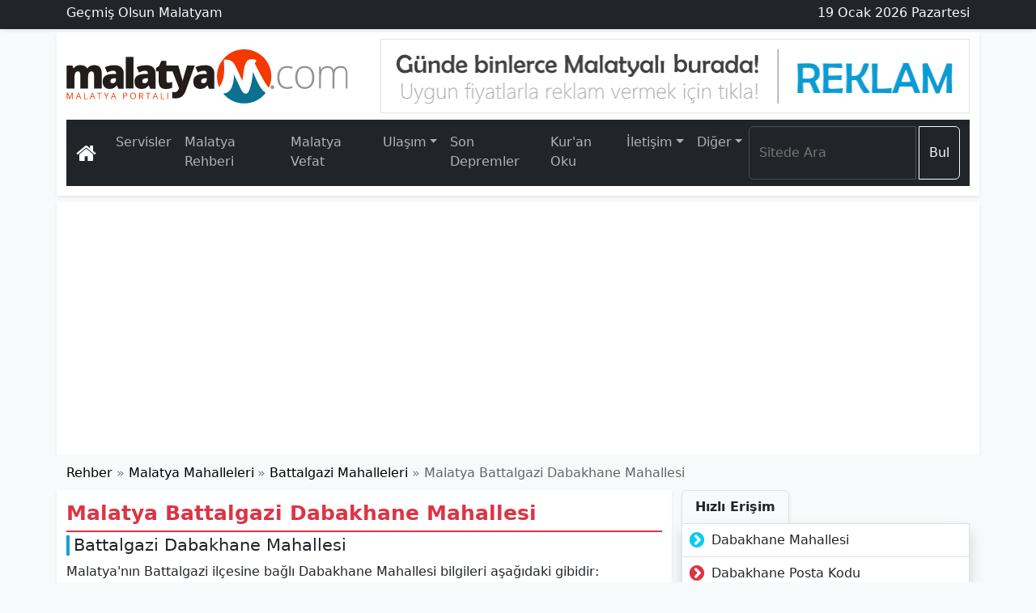

--- FILE ---
content_type: text/html; charset=UTF-8
request_url: https://www.malatyam.com/malatya/battalgazi/dabakhane-mahallesi.html
body_size: 5690
content:
<!DOCTYPE html>
<html lang="tr-TR">
<head>
<meta charset="UTF-8">
<title>Dabakhane Mahallesi Battalgazi Malatya</title>
<meta name="viewport" content="width=device-width, initial-scale=1.0">
<meta name="description" content="Malatya Battalgazi Dabakhane Mahallesi bilgileri için tıkla!">
<meta name="keywords" content="dabakhane mahallesi, battalgazi dabakhane mahallesi, malatya battalgazi dabakhane mahallesi, malatya dabakhane mahallesi">
<meta name="publisher" content="Malatyam">
<meta name="author" content="Malatyam">
<link rel="canonical" href="https://www.malatyam.com/malatya/battalgazi/dabakhane-mahallesi.html">
<link rel="shortcut icon" type="image/x-icon" href="/foto/favicon/favicon.ico">
<meta property="og:type" content="website">
<meta property="og:title" content="Dabakhane Mahallesi Battalgazi Malatya">
<meta property="og:url" content="https://www.malatyam.com/malatya/battalgazi/dabakhane-mahallesi.html">
<meta property="og:description" content="Malatya Battalgazi Dabakhane Mahallesi bilgileri için tıkla!">
<meta property="og:image" content="https://www.malatyam.com/dosya/og.png">
<meta property="og:site_name" content="Malatyam">
<meta property="og:locale" content="tr_TR">
<meta name="twitter:card" content="summary">
<meta name="twitter:url" content="https://www.malatyam.com/malatya/battalgazi/dabakhane-mahallesi.html">
<meta name="twitter:domain" content="https://www.malatyam.com/">
<meta name="twitter:site" content="@Malatyamcom">
<meta name="twitter:title" content="Dabakhane Mahallesi Battalgazi Malatya">
<meta name="twitter:description" content="Malatya Battalgazi Dabakhane Mahallesi bilgileri için tıkla!">
<meta name="twitter:image" content="https://www.malatyam.com/dosya/og.png">
<meta name="google-site-verification" content="IYqRD3wepxxZfGU8E7o8jdcUGi-woTtrXrAiMZas7C0" />
<meta name="ahrefs-site-verification" content="f68b43ec14a8108ec176118a1d8ca83825968d1162b2bf14a76f5e06f4684531">
<script type="application/ld+json">{"@context":"https://schema.org","@graph":[{"@type":"NewsArticle","articleSection":"Rehber","headline":"Dabakhane Mahallesi Battalgazi Malatya","alternativeHeadline ":"Malatya Battalgazi Dabakhane Mahallesi","description":"Malatya Battalgazi Dabakhane Mahallesi bilgileri için tıkla!","keywords":["dabakhane mahallesi, battalgazi dabakhane mahallesi, malatya battalgazi dabakhane mahallesi, malatya dabakhane mahallesi"],"name":"Dabakhane Mahallesi Battalgazi Malatya","inLanguage":"tr-TR","publishingPrinciples":"https://www.malatyam.com/gizlilik-ve-kullanim-kosullari.html","mainEntityOfPage":{"@type":"WebPage","@id":"https://www.malatyam.com/malatya/battalgazi/dabakhane-mahallesi.html"},"hasPart":{"@type":"WebPageElement","isAccessibleForFree":true,"cssSelector":"h1n,.h2n,.dmet"},"isFamilyFriendly":"True","isAccessibleForFree":"True","publisher":{"@context":"http://schema.org","@type":"Organization","name":"Malatyam","url":"https://www.malatyam.com/","logo":{"@type":"ImageObject","url":"https://www.malatyam.com/dosya/malatyam.svg","width":"348","height":"90"}}},{"@type":"BreadcrumbList","itemListElement":[{"@type":"ListItem","position":1,"item":{"@id":"https://www.malatyam.com/","name":"Malatyam"}},{"@type":"ListItem","position":2,"item":{"@id":"https://www.malatyam.com/malatya-rehber.html","name":"Rehber"}},{"@type":"ListItem","position":3,"item":{"@id":"https://www.malatyam.com/malatya-mahalleleri.html","name":"Malatya Mahalleleri"}},{"@type":"ListItem","position":4,"item":{"@id":"https://www.malatyam.com/malatya/battalgazi-mahalleleri.html","name":"Battalgazi Mahalleleri"}}]}]}</script>
<link rel="stylesheet preload" href="/dosya/css/bstyle.css?v=530a3" as="style" onload="this.onload=null;this.rel='stylesheet'" media="all">
<link rel="stylesheet preload" href="/dosya/css/style.css?v=00308" as="style" onload="this.onload=null;this.rel='stylesheet'" media="all">
<link rel="stylesheet preload" href="/dosya/fontlar/font-awesome.min.css?v=0032" as="style" onload="this.onload=null;this.rel='stylesheet'" media="all">
<link rel="preconnect" href="https://googleads.g.doubleclick.net/">
<link rel="preconnect" href="https://pagead2.googlesyndication.com/">
</head>
<body class="bg-body-tertiary">
<header>
<div class="d-print-none mb-2">
<nav class="d-none d-lg-block bg-dark shadow-sm fw-light text-light mb-1 pb-1">
<div class="container d-flex flex-wrap justify-content-between py-1">
<span>Geçmiş Olsun Malatyam</span>
<span>19 Ocak 2026 Pazartesi</span>
</div>
</nav>
<div class="container-lg bg-body shadow-sm pt-2 pb-1">
<div class="d-flex flex-wrap justify-content-between">
<div class="order-sm-2"><a href="/git.html?link=reklam-ver.html" title="Malatya Uygun Reklam" rel="nofollow noopener"><img class="img-fluid border" src="/foto/grid/grid-logo-2.png" width="728" height="90" alt="Logo Yanı Reklamı"></a></div>
<div class="order-sm-1"><a href="/" title="Malatyam"><img class="img-fluid" src="/dosya/malatyam.svg" width="348" height="90" alt="Malatyam Logo"></a></div>
</div>
<nav class="navbar navbar-expand-lg bg-dark my-2 py-2" aria-label="Malatyam Menü" data-bs-theme="dark">
<div class="container-fluid">
<a class="navbar-brand" href="/" title="Malatyam"><i class="fa fa-home fa-lg"></i></a>
<button class="navbar-toggler" type="button" data-bs-toggle="offcanvas" data-bs-target="#ncanv" aria-controls="ncanv" aria-label="Toggle navigation">
<span class="navbar-toggler-icon"></span>
</button>
<div class="offcanvas offcanvas-end text-bg-dark" tabindex="-1" id="ncanv" aria-labelledby="ncanvmenu">
<div class="offcanvas-header">
<span class="offcanvas-title h5" id="ncanvmenu">Menü</span>
<button type="button" class="btn-close btn-close-white" data-bs-dismiss="offcanvas" aria-label="Close"></button>
</div>
<div class="offcanvas-body nav-underline">
<ul class="navbar-nav mr-auto">
<li class="nav-item"><a class="nav-link" href="/sayfalar.html" title="Malatya Sayfaları">Servisler</a></li>
<li class="nav-item"><a class="nav-link" href="/malatya-rehber.html" title="Malatya Rehberi">Malatya Rehberi</a></li>
<li class="nav-item"><a class="nav-link" href="/malatya-vefat-edenler.html" title="Malatya Vefat Edenler">Malatya Vefat</a></li>
<li class="nav-item dropdown">
<span class="nav-link dropdown-toggle" id="Ulaşım" role="button" data-bs-toggle="dropdown" aria-haspopup="true" aria-expanded="false">Ulaşım</span>
<div class="dropdown-menu shadow-lg" aria-labelledby="Ulaşım">
<a class="dropdown-item" href="/motas-hareket-saatleri.html" title="Motaş Hareket Saatleri">Motaş Saatleri</a>
<a class="dropdown-item" href="/malatya-haber/malatya-feribot-seferleri-saatleri-ve-ucretleri-guncellendi-48.html" title="Malatya Feribot Seferleri">Feribot Seferleri</a>
<div class="dropdown-divider"></div>
<a class="dropdown-item" href="/malatya-havas-otobus-seferleri.html" title="Malatya Havalimanı Ulaşım">Malatya Havaş</a>
</div>
</li>
<li class="nav-item"><a class="nav-link" href="/son-depremler.html" title="Malatya Son Depremler">Son Depremler</a></li>
<li class="nav-item"><a class="nav-link" href="/kuran/" title="Kur'an Oku">Kur'an Oku</a></li>
<li class="nav-item dropdown">
<span class="nav-link dropdown-toggle" id="İletişim" role="button" data-bs-toggle="dropdown" aria-haspopup="true" aria-expanded="false">İletişim</span>
<div class="dropdown-menu shadow-lg" aria-labelledby="İletişim">
<a class="dropdown-item" href="/iletisim.html" title="Malatyam İletişim">İletişim</a>
<a class="dropdown-item" href="/reklam-ver.html" title="Reklam Ver">Reklam Ver</a>
<a class="dropdown-item" href="/hata-bildir.html?utm_content=self" title="Hata Bildir">Hata Bildir</a>
<div class="dropdown-divider"></div>
<a class="dropdown-item" href="/malatya-ucak-bileti.html" title="Malatya Uçak Bileti">Malatya Uçak Bileti</a>
</div>
</li>
<li class="nav-item dropdown">
<span class="nav-link dropdown-toggle" id="Diğer" role="button" data-bs-toggle="dropdown" aria-haspopup="true" aria-expanded="false">Diğer</span>
<div class="dropdown-menu shadow-lg" aria-labelledby="Diğer">
<a class="dropdown-item" href="/haberler.html" title="Haberler">Haberler</a>
<a class="dropdown-item" href="/hava-durumu.html" title="Hava Durumu">Hava Durumu</a>
<a class="dropdown-item" href="/malatya-is-ilanlari.html" title="Malatya İş İlanları">Malatya İş İlanları</a>
<a class="dropdown-item" href="/malatya-mahalleleri.html" title="Malatya Mahalleleri">Mahallelerimiz</a>
<div class="dropdown-divider"></div>
<a class="dropdown-item" href="/adam-asmaca.html" title="Malatyalılık Testi?">Malatyalı Testi</a>
</div>
</li>
</ul>
<div class="navbar-nav justify-content-end flex-grow-1 pe-0">
<form action="/ara.html" class="d-flex" role="search">
<div class="input-group">
<input class="form-control me-1" type="search" placeholder="Sitede Ara" name="q" aria-label="Search">
<button class="btn btn-outline-light" type="submit">Bul</button>
</div>
</form>
</div>
</div>
</div>
</div>
</nav>
</div>
</div>
</header>
<script src="https://ajax.googleapis.com/ajax/libs/jquery/3.7.0/jquery.min.js"></script>
<div class="container-lg bg-body p-3 shadow-sm"><script async src="https://pagead2.googlesyndication.com/pagead/js/adsbygoogle.js"></script>
<ins class="adsbygoogle header-ads" style="display:block" data-ad-client="ca-pub-2656006382466464" data-ad-slot="1622420193"></ins>
<script>(adsbygoogle = window.adsbygoogle || []).push({});</script></div>
<div class="container-lg bg-body-tertiary d-print-none">
<nav class="nav-scroller">
<ol class="breadcrumb tg-ul">
<li class="tg-item"><a href="/malatya-rehber.html">Rehber</a></li>
<li class="tg-item"><a href="/malatya-mahalleleri.html">Malatya Mahalleleri</a></li>
<li class="tg-item"><a href="/malatya/battalgazi-mahalleleri.html">Battalgazi Mahalleleri</a></li>
<li class="tg-item active">Malatya Battalgazi Dabakhane Mahallesi</li>
</ol>
</nav>
</div>
<main class="container-lg">
<div class="row">
<div class="col-lg-8 bg-body shadow-sm mb-3">
<div class="dmet">
<h1 class="h1n hline">Malatya Battalgazi Dabakhane Mahallesi</h1>
<h2 class="h3n">Battalgazi Dabakhane Mahallesi</h2><p>Malatya'nın Battalgazi ilçesine bağlı Dabakhane Mahallesi bilgileri  aşağıdaki gibidir:</p>
<table class="table table-striped table-sm border-bottom">
<tr><th scope="row" class="align-middle"><i class="fa fa-map-marker text-info fa-lg fa-fw"></i> Dabakhane Bağlı İlçe</th><td class="lead">Battalgazi</td></tr><tr><th scope="row" class="align-middle"><i class="fa fa-users text-success fa-lg fa-fw"></i> Battalgazi Dabakhane Nüfusu</th><td class="lead">109</td></tr><tr><th scope="row" class="align-middle"><i class="fa fa-map-signs text-danger fa-lg fa-fw"></i> Battalgazi Dabakhane Posta Kodu</th><td class="lead">44100</td></tr><tr><th scope="row" class="align-middle"><i class="fa fa-user-circle text-secondary fa-lg fa-fw"></i> Battalgazi Dabakhane Muhtarı</th><td class="lead">Muharrem Naci Üçkardaş</td></tr>
<tr><th scope="row" class="align-middle"><i class="fa fa-phone text-warning fa-lg fa-fw"></i> Dabakhane Muhtarlığı İletişim</th><td class="lead">?</td></tr><p>Not: Verileri değişmiş olabilir. Muhtar olarak verilerin güncellenmesini istiyorsanız iletişimden bize ulaşabilirsiniz.</p></table><p>Not: Muhtar bilgileri güncel olmayabilir. Muhtar olarak verilerin güncellenmesini istiyorsanız iletişimden bize ulaşabilirsiniz.</p><h2 class="h3n">Battalgazi Dabakhane Uydu Haritası</h2>
<p class="mb-1"><mark>Malatya Battalgazi Dabakhane Mahallesi</mark>'nin haritadaki yerini yada uydu görüntüsünü aşağıdaki harita ile gezebilirsiniz.</p>
<div class="ratio ratio-4x3 mb-3">
<iframe class="border" src="https://www.google.com/maps/embed/v1/place?key=AIzaSyDZIXKNGkwhbmzlVRxnxjqcq9LymI6wfmA&amp;q=Dabakhane+mahallesi%2CBattalgazi%2Cmalatya,&amp;zoom=15&maptype=satellite"></iframe>
</div><h2 class="h3n">Battalgazi Dabakhane Resimleri ve Videoları</h2>
<p>Sizden gelen mesaj ve yorumların artması halinde Battalgazi Dabakhane mahallesi resimleri, Dabakhane videoları eklenecektir.</p>
<p>Not: Battalgazi Dabakhane ile ilgili diğer tüm konuları bu sayfada paylaşabilirsiniz. Mesela Dabakhane derneği mevcutsa yada grubunuz varsa yorum ile mesaj ekleyebilirsiniz. Ayrıca Battalgazi Dabakhane mahallesi satılık yada kiralık bahçe, arsa, ev, daire, villa gibi ilanlarınızı da paylaşabilirsiniz.</p></div>
<div class="mb-2 shadow-1 d-print-none">
<span class="fw-light"><i class="fa fa-share fa-fw text-danger"></i>PAYLAŞ</span>
<span class="float-end small text-danger">[Hata Bildir]<i class="fa fa-share fa-fw fa-rotate-90 text-danger"></i> </span>
<span class="float-end small fw-medium text-success hide" id="kopyala"><i class="fa fa-check fa-lg"></i>Link Kopyalandı!</span>
<div class="paylas d-flex justify-content-start mb-3" data-url="https://www.malatyam.com/malatya/battalgazi/dabakhane-mahallesi.html" data-title="Dabakhane Mahallesi Battalgazi Malatya" data-desc="Malatya Battalgazi Dabakhane Mahallesi bilgileri için tıkla!">
<span class="p-fb fa fa-facebook" data-id="fb"></span><span class="p-tw fa fa-twitter" data-id="tw"></span><span class="p-wa fa fa-whatsapp" data-id="wa"></span><span class="p-tg fa fa-paper-plane mr-1" data-id="tg"></span><span class="p-pi fa fa-pinterest-p m-off-s" data-id="pi"></span><span class="p-in fa fa-linkedin m-off" data-id="in"></span><span class="p-tu fa fa-tumblr m-off" data-id="tu"></span><span class="p-sk fa fa-skype m-off" data-id="sk"></span><span class="p-vk fa fa-vk m-off" data-id="vk"></span><span class="p-re fa fa-reddit-alien m-off" data-id="re"></span><span class="p-ok fa fa-odnoklassniki m-off" data-id="ok"></span><span class="p-pk fa fa-get-pocket m-off" data-id="pk"></span><span class="p-xi fa fa-xing m-off" data-id="xi"></span><span class="p-ev fa fa-sticky-note m-off" data-id="ev"></span><span class="p-tumu fa fa-ellipsis-h me-auto" data-id="tumu"></span><span class="p-link fa fa-link" data-id="link" onClick="kopyala()"></span><span class="p-mail fa fa-envelope" data-id="mail"></span><span class="p-cevir fa fa-language" data-id="cevir"></span><span class="p-yazdir fa fa-print m-off" data-id="yazdir"></span><span class="p-link fa fa-exclamation-triangle" data-id="ht"></span>
</div>
</div>
</div>
<aside class="col d-print-none col-lg-4">
<div class="nav nav-tabs">
<div class="nav-item fw-bold"><span class="nav-link text-dark border border-bottom shadow-sm">Hızlı Erişim</span></div>
</div>
<div class="list-group list-group-flush border border-top-0 fw-medium shadow mb-3"><a href="/malatya/battalgazi/dabakhane-mahallesi.html" class="list-group-item list-group-item-action py-2 ps-1"><i class="fa fa-chevron-circle-right fa-fw text-info fa-lg"></i> Dabakhane Mahallesi</a><a href="/malatya/battalgazi/dabakhane-posta-kodu.html" class="list-group-item list-group-item-action py-2 ps-1"><i class="fa fa-chevron-circle-right fa-fw text-danger fa-lg"></i> Dabakhane Posta Kodu</a><a href="/malatya/battalgazi/dabakhane-nufusu.html" class="list-group-item list-group-item-action py-2 ps-1"><i class="fa fa-chevron-circle-right fa-fw text-success fa-lg"></i> Dabakhane Nüfusu</a><a href="/malatya/battalgazi/dabakhane-haritasi.html" class="list-group-item list-group-item-action py-2 ps-1"><i class="fa fa-chevron-circle-right fa-fw text-warning fa-lg"></i> Dabakhane Haritası</a><a href="/malatya/battalgazi/dabakhane-muhtarligi.html" class="list-group-item list-group-item-action py-2 ps-1"><i class="fa fa-chevron-circle-right fa-fw text-secondary fa-lg"></i> Dabakhane Muhtarlığı</a><a href="/malatya/battalgazi/dabakhane-hava-durumu.html" class="list-group-item list-group-item-action py-2 ps-1"><i class="fa fa-chevron-circle-right fa-fw text-primary fa-lg"></i> Dabakhane Hava Durumu</a>
</div><div class="border rounded bg-body-tertiary shadow-sm p-2 mb-3">
<form action="/ara.html">
<div class="input-group">
<input class="form-control" type="search" placeholder="Sitede Ara" name="q" autocomplete="on">
<button class="btn btn-secondary" type="submit">Bul</button>
</div>
</form>
</div>
<div class="sticky-top p-2">
<script async src="https://pagead2.googlesyndication.com/pagead/js/adsbygoogle.js"></script>
<ins class="adsbygoogle sidebar-ads" style="display:block" data-ad-client="ca-pub-2656006382466464" data-ad-slot="1622420193"></ins>
<script>(adsbygoogle = window.adsbygoogle || []).push({});</script>
</div>
</aside>
</div>
</main>
<div class="container-lg d-print-none bg-body mb-3 py-2 shadow-sm overflow-scroll">
<div class="progress my-2" style="height: 35px;"><div class="progress-bar progress-bar-striped progress-bar-animated bg-dark text-center rounded w-100" aria-label="Yorum Yap"><a class="text-warning lead fw-bold" href="#modal" id="yorum" data-k="mahalle" data-l="malatya-battalgazi-dabakhane-mahallesi" data-bs-toggle="modal" data-bs-target="#modal">YORUM YAP</a></div></div>
<div class="modal fade" id="modal" tabindex="-1">
<div class="modal-dialog modal-dialog-centered modal-dialog-scrollable">
<div class="modal-content bg-light mt-0 pt-0">
<div class="modal-header lead px-3 pt-2"><i class="fa fa-commenting-o"></i> <span class="fw-semibold">Yorum Gönder</span><button type="button" class="btn-close float-end" data-bs-dismiss="modal" aria-label="Close"></button></div>
<div class="modal-body p-0 rounded"></div>
</div>
</div>
</div>
<div class="card shadow-0 border bg-body-tertiary mb-1">
<div class="p-2">
<div class="card-title"><i class="fa fa-comments fa-lg"></i> YORUMLAR <span class="badge bg-dark float-end small mt-1">0</span></div><div class="card mt-2">
<div class="small p-2">
<p class="m-0">Henüz yorum yapılmamış. İlk yorumu siz yapmak ister misiniz?</p>
</div>
</div>
</div>
</div></div><footer class="d-print-none">
<div class="container-lg d-flex flex-wrap justify-content-between pt-3">
<a class="d-flex align-items-center order-sm-last" href="/" title="Malatyam"><img class="img-fluid" src="/dosya/malatyam2.svg" alt="Malatyam Beyaz Logo" width="300" height="67"></a>
<div>
<div class="fw-light">www.malatyam.com <span class="text-warning float-end">24 yaşında! <i class="fa fa-gift"></i></span></div>
<div class="fw-semibold hstack gap-2 my-3">
<a href="/gizlilik-ve-kullanim-kosullari.html" title="Kullanım Koşulları">Gizlilik ve Kullanım</a>
<a href="/kunye.html" title="Malatyam Künye">Künye</a>
<a href="/reklam-ver.html" title="İnternet Reklam">Reklam</a>
<a href="/iletisim.html" title="İletişim Formu">İletişim</a>
</div>
<div class="text-white-50">Sosyal Medyadan bizi takip edebilirsiniz.</div>
<div class="d-flex flex-wrap justify-content-between">
<a href="https://www.facebook.com/malatyamcom" aria-label="Malatyam.com Facebook" rel="nofollow noopener"><i class="social-fb fa fa-facebook-square fa-3x"></i></a>
<a href="https://twitter.com/Malatyamcom" aria-label="Malatyam.com Twitter" rel="nofollow noopener"><i class="social-tw fa fa-twitter-square fa-3x"></i></a>
<a href="https://www.youtube.com/c/Malatyamcom" aria-label="Malatyam.com Youtube" rel="nofollow noopener"><i class="social-yt fa fa-youtube-square fa-3x"></i></a>
<a href="https://www.linkedin.com/in/malatya-haber" aria-label="Malatyam.com Linkedin" rel="nofollow noopener"><i class="social-li fa fa-linkedin-square fa-3x"></i></a>
<a href="https://www.instagram.com/malatyamcom" aria-label="Malatyam.com İnstagram" rel="nofollow noopener"><i class="social-in fa fa-instagram fa-3x"></i></a>
<a href="/sitemap.xml" aria-label="Malatyam.com Sitemap"><i class="fa fa-rss-square fa-3x"></i></a>
</div>
</div>
<div class="d-none d-md-block text-warning">ÖNE ÇIKAN SAYFALAR
<ul class="list-unstyled">
<li><a href="/kuran/" title="Kuran Oku Dinle">Kuran Oku</a></li>
<li><a href="/ulusal-gazeteler.html" title="Ulusal Gazeteler">Gazete Manşetleri</a></li>
<li><a href="/son-depremler.html" title="Malatya Son Depremler">Malatya Son Dakika Deprem</a></li>
<li><a href="/malatya-asayis-haberleri.html" title="Asayiş Haberleri">Malatya Asayiş Haberleri</a></li>
<li><a href="/malatya-namaz-vakitleri.html" title="Malatya Ezan Vakitleri">Malatya Namaz Vakitleri</a></li>
</ul>
</div>
<div class="d-none d-md-block text-warning">ÖNE ÇIKAN SAYFALAR
<ul class="list-unstyled">
<li><a href="/malatya-altin-piyasasi.html" title="Malatya Altın">Malatya Altın Fiyatları</a></li>
<li><a href="/malatya-carsi-doviz.html" title="Malatya Döviz">Malatya Çarşı Döviz</a></li>
<li><a href="/malatya-vefat-edenler.html" title="Malatya Vefat">Malatya Vefat Edenler</a></li>
<li><a href="/kayisi-fiyatlari.html" title="Kayısı Borsası">Kayısı ve Malatya Ticaret Borsası</a></li>
<li><a href="/malatya-nobetci-eczaneleri.html" title="Nöbetçi Eczaneler">Malatya Nöbetçi Eczaneler</a></li>
</ul>
</div>
</div>
<div class="text-center small pb-2">© 2002 - 2026 Malatyam</div>
</footer>
<script async src="https://www.googletagmanager.com/gtag/js?id=G-F4HF5P5QDL"></script>
<script>
window.dataLayer = window.dataLayer || [];
function gtag(){dataLayer.push(arguments);}
gtag('js', new Date());
gtag('config', 'G-F4HF5P5QDL');
</script>
<script src="/dosya/js/custom.js?v=006"></script>
<script src="https://cdnjs.cloudflare.com/ajax/libs/bootstrap/5.3.0/js/bootstrap.bundle.min.js"></script>
</body>
</html>

--- FILE ---
content_type: text/html; charset=utf-8
request_url: https://www.google.com/recaptcha/api2/aframe
body_size: 267
content:
<!DOCTYPE HTML><html><head><meta http-equiv="content-type" content="text/html; charset=UTF-8"></head><body><script nonce="FBPm_5INustqPZlU94lZ6g">/** Anti-fraud and anti-abuse applications only. See google.com/recaptcha */ try{var clients={'sodar':'https://pagead2.googlesyndication.com/pagead/sodar?'};window.addEventListener("message",function(a){try{if(a.source===window.parent){var b=JSON.parse(a.data);var c=clients[b['id']];if(c){var d=document.createElement('img');d.src=c+b['params']+'&rc='+(localStorage.getItem("rc::a")?sessionStorage.getItem("rc::b"):"");window.document.body.appendChild(d);sessionStorage.setItem("rc::e",parseInt(sessionStorage.getItem("rc::e")||0)+1);localStorage.setItem("rc::h",'1768842825526');}}}catch(b){}});window.parent.postMessage("_grecaptcha_ready", "*");}catch(b){}</script></body></html>